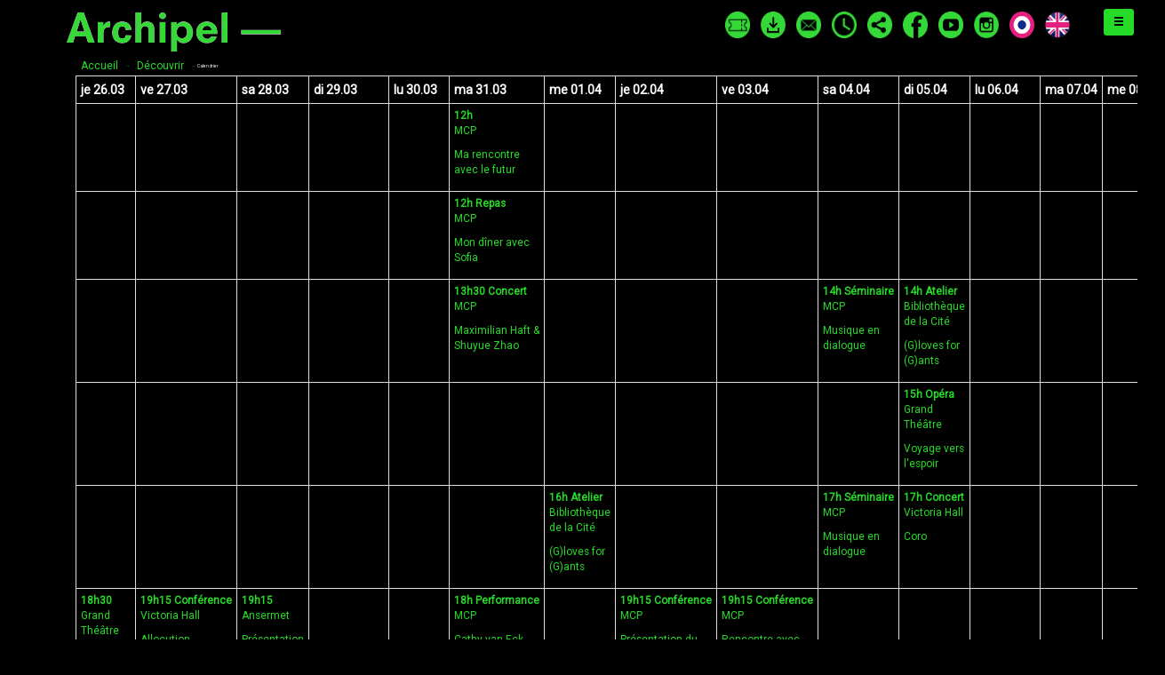

--- FILE ---
content_type: text/html; charset=UTF-8
request_url: http://2020.archipel.org/2020/index.php?m=12&lang=fr
body_size: 4497
content:

<!DOCTYPE html>
<html lang="fr">

	<head>
    	<meta charset="utf-8">
    	<meta http-equiv="X-UA-Compatible" content="IE=edge">
    	<meta name="viewport" content="width=device-width, initial-scale=1">
    	
    	<meta http-equiv="Content-Type" content="text/html; charset=utf-8">
		<meta http-equiv="Content-Style-Type" content="text/css">
		<meta http-equiv="Content-language" content="fr">
		
		<meta name="robots" content="index,follow">
		
		<meta name="revisit-after" content="7 days">
		
		<meta name="date-creation-yyyymmdd" content="20180201">
		<meta name="date-revision-yyyymmdd" content="20200512">
		
		
    	<meta name="description" lang="fr" content="Festival Archipel 2020,  -  — Calendrier">
    	<meta name="keywords" lang="fr" content="Festival Archipel 2020, , concert, spectacle, installation, conference, sortir — Calendrier">
    	
    	<!-- FB -->
    	<meta property="og:image" content="http://www.archipel.org/2019/RB/Photo/.jpg">
		

    	<meta name="identifier-url" content="">
    	<meta name="author" content="Marc Texier">
   		<meta name="copyright" content="© Marc Texier, Genève 2006-2020">
		<meta name="generator" content="Cage v4 © Marc Texier">
		
	    <title>Festival Archipel 2020,  -  — Calendrier</title>

    	<link rel="icon" href="prog/icn/archipel.ico">
    	
    	<!-- Bootstrap core CSS -->
    	<link href="prog/css/bootstrap.css" rel="stylesheet">

    	<!-- Custom styles for this template -->
		<link href="prog/css/offcanvas.css" rel="stylesheet">

		<!-- Custom styles for this year -->
		<link href="prog/css/2020.css" rel="stylesheet">
		<link href="prog/css/entypo.css" rel="stylesheet">
		<link href="prog/css/animation-img.css" rel="stylesheet">
		
		
		<!-- IE10 viewport hack for Surface/desktop Windows 8 bug -->
		<script src="prog/css/ie10-viewport-bug-workaround.js"></script>

		<!-- Google Font Roboto -->
		<link rel="stylesheet" type="text/css" href="http://fonts.googleapis.com/css?family=Roboto">
		
		<!-- HTML5 shim and Respond.js IE8 support of HTML5 elements and media queries -->
		<!--[if lt IE 9]>
			<script src="https://oss.maxcdn.com/html5shiv/3.7.2/html5shiv.min.js"></script>
		  	<script src="https://oss.maxcdn.com/respond/1.4.2/respond.min.js"></script>
		<![endif]-->
		
		<style type="text/css" media="screen">
			.cycler{position:relative;}
			.cycler img{position:absolute;z-index:1}
			.cycler img.active{z-index:3}
		</style>

  	</head>
<body><div id="fb-root"></div><script>(function(d, s, id) {
		  var js, fjs = d.getElementsByTagName(s)[0];
		  if (d.getElementById(id)) return;
		  js = d.createElement(s); js.id = id;
		  js.src = "//connect.facebook.net/fr_FR/sdk.js#xfbml=1&version=v2.0";
		  fjs.parentNode.insertBefore(js, fjs);
		}(document, 'script', 'facebook-jssdk'));</script>
<div class="container"><div class="row"><div class="pull-right"><a id="menu-toggle" href="#" class="btn btn-primary btn-sm toggle"><i class="glyphicon glyphicon-menu-hamburger"></i></a></div></div></div><div id="sidebar-wrapper"><a id="menu-close" href="#" class="btn btn-default btn-sm toggle"><i class="glyphicon glyphicon-remove"></i></a><table><tr><td valign='top'><ul class="sidebar-icn float-left"><a href="index.php?m=30"><li class="icn-side-ticket"></li><abbr title="billetterie en ligne"></abbr></a><a href="prog/upload/BrochureArchipel2020.pdf"><li class="icn-side-brochure"></li><abbr title="télécharger la brochure"></abbr></a><a href="index.php?m=61"><li class="icn-side-news"></li><abbr title="abonnement à la newsletter"></abbr></a><a href="RB/iCal/iCal.ics"  onclick="window.open(this.href,'_blank');return false;"><li class="icn-side-schedule"></li><abbr title="télécharger le calendrier"></abbr></a><a href="https://www.facebook.com/sharer/sharer.php?u=http%3A%2F%2Fwww.archipel.org%2Findex.php%3Fm%3D12%26amp%3Blang%3Dfr"  onclick="window.open(this.href,'_blank');return false;"><li class="icn-side-share"></li><abbr title="partager sur Facebook"></abbr></a><a href="https://www.facebook.com/archipel.geneve/"  onclick="window.open(this.href,'_blank');return false;"><li class="icn-side-fb"></li><abbr title="page Facebook d'Archipel"></abbr></a><a href="https://www.youtube.com/channel/UCvwPGRSuxjMJk_Rom2Y2j3g/videos"  onclick="window.open(this.href,'_blank');return false;"><li class="icn-side-youtube"></li><abbr title="chaîne Youtube d'Archipel"></abbr></a><a href="https://www.instagram.com/archipelgeneve/"  onclick="window.open(this.href,'_blank');return false;"><li class="icn-side-instagram"></li><abbr title="site Instagram d'Archipel"></abbr></a><a href="index.php?m=12&amp;lang=fr"  onclick="window.open(this.href,'_blank');return false;"><li class="icn-side-fr"></li><abbr title="page en français"></abbr></a><a href="index.php?m=12&amp;lang=en"><li class="icn-side-en"></li><abbr title="page en anglais"></abbr></a></ul></td><td>


<ul class="sidebar-nav">
       
    
    <li class="vert"><strong>DÉCOUVRIR</strong></li>
    <li class="sidebar-submenu"><a href="index.php?m=00&lang=fr">Accueil</a></li>
    <li class="sidebar-submenu"><a href="index.php?m=10&lang=fr">Concerts</a></li>
    <li class="sidebar-submenu"><a href="index.php?m=11&lang=fr">Thèmes</a></li>
    <li class="sidebar-submenu"><a href="index.php?m=12&lang=fr">Calendrier</a></li>
    <li class="sidebar-submenu"><a href="index.php?m=13&lang=fr">Statistiques</a></li>
    <li class="sidebar-submenu"><a href="index.php?m=14&lang=fr">Photos du festival</a></li>


    <li class="vert"><strong>VOIR</strong></li>
    <li class="sidebar-submenu"><a href="index.php?m=20&lang=fr">Auteurs</a></li>
    <li class="sidebar-submenu"><a href="index.php?m=21&lang=fr">Œuvres</a></li>
    <li class="sidebar-submenu"><a href="index.php?m=22&lang=fr">Interprètes</a></li>
    <li class="sidebar-submenu"><a href="index.php?m=23&lang=fr">Vidéos</a></li>

    <li class="vert"><strong>VENIR</strong></li>
    <li class="sidebar-submenu"><a href="index.php?m=30&lang=fr">Achat en ligne</a></li>
    <li class="sidebar-submenu"><a href="index.php?m=31&lang=fr">Tarifs et points de vente</a></li>
    <li class="sidebar-submenu"><a href="index.php?m=32&lang=fr">Salles</a></li>
    <li class="sidebar-submenu divider"></li>
    <li class="sidebar-submenu"><a href="index.php?m=33&lang=fr">Académie Archipel</a></li>

    <li class="vert"><strong>SOUTENIR</strong></li>
    <li class="sidebar-submenu"><a href="index.php?m=40&lang=fr">Partenaires</a></li>
    <li class="sidebar-submenu"><a href="index.php?m=41&lang=fr">Équipe</a></li>
    <li class="sidebar-submenu"><a href="index.php?m=42&lang=fr">Association</a></li>
    <li class="sidebar-submenu"><a href="index.php?m=43&lang=fr">Remerciements</a></li>		

    <li class="vert"><strong>SE SOUVENIR</strong></li>
    <li class="sidebar-submenu"><a href="index.php?m=50&lang=fr">Historique</a></li>
    <li class="sidebar-submenu"><a href="index.php?m=51&lang=fr">Archives</a></li>

    <li class="vert"><strong>EN PARLER</strong></li>
    <li class="sidebar-submenu"><a href="index.php?m=60&lang=fr">Revue de presse</a></li>
    <li class="sidebar-submenu"><a href="index.php?m=61&lang=fr">Abonnement newsletter</a></li>
    <li class="sidebar-submenu"><a href="index.php?m=62&lang=fr">Espace professionnel</a></li>
</ul>
</td>  


</tr></table></div></div><div class="container" role="navigation"><div class="row" style="margin-top:8px;"><div class="col-sm-3 col-md-3 col-lg-3 logo"><a href="index.php?m=00&lang=fr"><img class="icn-logo" alt="Festival Archipel 2020"></a></div> <!-- class 2 --><div class="col-sm-9 col-md-9 col-lg-9"><td valign='top'><ul class="mt-list-inline pull-right hidden-xs" style="margin-top:0px; margin-right:0px;"><a href="index.php?m=30"><li class="icn-ticket"></li><abbr title="billetterie en ligne"></abbr></a><a href="prog/upload/BrochureArchipel2020.pdf"><li class="icn-brochure"></li><abbr title="télécharger la brochure"></abbr></a><a href="index.php?m=61"><li class="icn-news"></li><abbr title="abonnement à la newsletter"></abbr></a><a href="RB/iCal/iCal.ics"  onclick="window.open(this.href,'_blank');return false;"><li class="icn-schedule"></li><abbr title="télécharger le calendrier"></abbr></a><a href="https://www.facebook.com/sharer/sharer.php?u=http%3A%2F%2Fwww.archipel.org%2Findex.php%3Fm%3D12%26amp%3Blang%3Dfr"  onclick="window.open(this.href,'_blank');return false;"><li class="icn-share"></li><abbr title="partager sur Facebook"></abbr></a><a href="https://www.facebook.com/archipel.geneve/"  onclick="window.open(this.href,'_blank');return false;"><li class="icn-fb"></li><abbr title="page Facebook d'Archipel"></abbr></a><a href="https://www.youtube.com/channel/UCvwPGRSuxjMJk_Rom2Y2j3g/videos"  onclick="window.open(this.href,'_blank');return false;"><li class="icn-youtube"></li><abbr title="chaîne Youtube d'Archipel"></abbr></a><a href="https://www.instagram.com/archipelgeneve/"  onclick="window.open(this.href,'_blank');return false;"><li class="icn-instagram"></li><abbr title="site Instagram d'Archipel"></abbr></a><a href="index.php?m=12&amp;lang=fr"  onclick="window.open(this.href,'_blank');return false;"><li class="icn-fr"></li><abbr title="page en français"></abbr></a><a href="index.php?m=12&amp;lang=en"><li class="icn-en"></li><abbr title="page en anglais"></abbr></a></ul></td></div> <!-- col row --></div> <!-- container --><div class='container'>
<ol class='breadcrumb'><li><a href='index.php?m=00&amp;lang=fr' class='btn btn-flag btn-xs'>Accueil</a></li><tiny>&nbsp;&nbsp;&#x2192;&nbsp;&nbsp;</tiny><li><a href='index.php?m=10&amp;lang=fr' class='btn btn-flag btn-xs'>Découvrir</a></li><tiny>&nbsp;&nbsp;&#x2192;&nbsp;&nbsp;</tiny><li class='blanc'><tiny>Calendrier</tiny></li>
</ol>
</div><div class='col-xs-1 col-md-1 col-lg-1'>
<table class='table table-condensed table-bordered table-responsive'>

<tr>

<th class='blanc'>je&nbsp;26.03</th>
<th class='blanc'>ve&nbsp;27.03</th>
<th class='blanc'>sa&nbsp;28.03</th>
<th class='blanc'>di&nbsp;29.03</th>
<th class='blanc'>lu&nbsp;30.03</th>
<th class='blanc'>ma&nbsp;31.03</th>
<th class='blanc'>me&nbsp;01.04</th>
<th class='blanc'>je&nbsp;02.04</th>
<th class='blanc'>ve&nbsp;03.04</th>
<th class='blanc'>sa&nbsp;04.04</th>
<th class='blanc'>di&nbsp;05.04</th>
<th class='blanc'>lu&nbsp;06.04</th>
<th class='blanc'>ma&nbsp;07.04</th>
<th class='blanc'>me&nbsp;08.04</th>

</tr>

<tr>
<td><a href='index.php?m=10&amp;i=no&amp;e=0&amp;lang=fr'><p class='small'><b>&nbsp;</b><br></p><p class='small'></p></a></td><td><a href='index.php?m=10&amp;i=no&amp;e=0&amp;lang=fr'><p class='small'><b>&nbsp;</b><br></p><p class='small'></p></a></td><td><a href='index.php?m=10&amp;i=no&amp;e=0&amp;lang=fr'><p class='small'><b>&nbsp;</b><br></p><p class='small'></p></a></td><td><a href='index.php?m=10&amp;i=no&amp;e=0&amp;lang=fr'><p class='small'><b>&nbsp;</b><br></p><p class='small'></p></a></td><td><a href='index.php?m=10&amp;i=no&amp;e=0&amp;lang=fr'><p class='small'><b>&nbsp;</b><br></p><p class='small'></p></a></td><td><a href='index.php?m=10&amp;i=e5661&amp;e=0&amp;lang=fr'><p class='small'><b>12h&nbsp;</b><br>MCP</p><p class='small'>Ma rencontre avec le futur</p></a></td><td><a href='index.php?m=10&amp;i=no&amp;e=0&amp;lang=fr'><p class='small'><b>&nbsp;</b><br></p><p class='small'></p></a></td><td><a href='index.php?m=10&amp;i=no&amp;e=0&amp;lang=fr'><p class='small'><b>&nbsp;</b><br></p><p class='small'></p></a></td><td><a href='index.php?m=10&amp;i=no&amp;e=0&amp;lang=fr'><p class='small'><b>&nbsp;</b><br></p><p class='small'></p></a></td><td><a href='index.php?m=10&amp;i=no&amp;e=0&amp;lang=fr'><p class='small'><b>&nbsp;</b><br></p><p class='small'></p></a></td><td><a href='index.php?m=10&amp;i=no&amp;e=0&amp;lang=fr'><p class='small'><b>&nbsp;</b><br></p><p class='small'></p></a></td><td><a href='index.php?m=10&amp;i=no&amp;e=0&amp;lang=fr'><p class='small'><b>&nbsp;</b><br></p><p class='small'></p></a></td><td><a href='index.php?m=10&amp;i=no&amp;e=0&amp;lang=fr'><p class='small'><b>&nbsp;</b><br></p><p class='small'></p></a></td><td><a href='index.php?m=10&amp;i=no&amp;e=0&amp;lang=fr'><p class='small'><b>&nbsp;</b><br></p><p class='small'></p></a></td>
</tr>

<tr>
<td><a href='index.php?m=10&amp;i=no&amp;e=0&amp;lang=fr'><p class='small'><b>&nbsp;</b><br></p><p class='small'></p></a></td><td><a href='index.php?m=10&amp;i=no&amp;e=0&amp;lang=fr'><p class='small'><b>&nbsp;</b><br></p><p class='small'></p></a></td><td><a href='index.php?m=10&amp;i=no&amp;e=0&amp;lang=fr'><p class='small'><b>&nbsp;</b><br></p><p class='small'></p></a></td><td><a href='index.php?m=10&amp;i=no&amp;e=0&amp;lang=fr'><p class='small'><b>&nbsp;</b><br></p><p class='small'></p></a></td><td><a href='index.php?m=10&amp;i=no&amp;e=0&amp;lang=fr'><p class='small'><b>&nbsp;</b><br></p><p class='small'></p></a></td><td><a href='index.php?m=10&amp;i=e5921&amp;e=0&amp;lang=fr'><p class='small'><b>12h&nbsp;Repas</b><br>MCP</p><p class='small'>Mon dîner avec Sofia</p></a></td><td><a href='index.php?m=10&amp;i=no&amp;e=0&amp;lang=fr'><p class='small'><b>&nbsp;</b><br></p><p class='small'></p></a></td><td><a href='index.php?m=10&amp;i=no&amp;e=0&amp;lang=fr'><p class='small'><b>&nbsp;</b><br></p><p class='small'></p></a></td><td><a href='index.php?m=10&amp;i=no&amp;e=0&amp;lang=fr'><p class='small'><b>&nbsp;</b><br></p><p class='small'></p></a></td><td><a href='index.php?m=10&amp;i=no&amp;e=0&amp;lang=fr'><p class='small'><b>&nbsp;</b><br></p><p class='small'></p></a></td><td><a href='index.php?m=10&amp;i=no&amp;e=0&amp;lang=fr'><p class='small'><b>&nbsp;</b><br></p><p class='small'></p></a></td><td><a href='index.php?m=10&amp;i=no&amp;e=0&amp;lang=fr'><p class='small'><b>&nbsp;</b><br></p><p class='small'></p></a></td><td><a href='index.php?m=10&amp;i=no&amp;e=0&amp;lang=fr'><p class='small'><b>&nbsp;</b><br></p><p class='small'></p></a></td><td><a href='index.php?m=10&amp;i=no&amp;e=0&amp;lang=fr'><p class='small'><b>&nbsp;</b><br></p><p class='small'></p></a></td>
</tr>

<tr>
<td><a href='index.php?m=10&amp;i=no&amp;e=0&amp;lang=fr'><p class='small'><b>&nbsp;</b><br></p><p class='small'></p></a></td><td><a href='index.php?m=10&amp;i=no&amp;e=0&amp;lang=fr'><p class='small'><b>&nbsp;</b><br></p><p class='small'></p></a></td><td><a href='index.php?m=10&amp;i=no&amp;e=0&amp;lang=fr'><p class='small'><b>&nbsp;</b><br></p><p class='small'></p></a></td><td><a href='index.php?m=10&amp;i=no&amp;e=0&amp;lang=fr'><p class='small'><b>&nbsp;</b><br></p><p class='small'></p></a></td><td><a href='index.php?m=10&amp;i=no&amp;e=0&amp;lang=fr'><p class='small'><b>&nbsp;</b><br></p><p class='small'></p></a></td><td><a href='index.php?m=10&amp;i=e5751&amp;e=0&amp;lang=fr'><p class='small'><b>13h30&nbsp;Concert</b><br>MCP</p><p class='small'>Maximilian Haft & Shuyue Zhao</p></a></td><td><a href='index.php?m=10&amp;i=no&amp;e=0&amp;lang=fr'><p class='small'><b>&nbsp;</b><br></p><p class='small'></p></a></td><td><a href='index.php?m=10&amp;i=no&amp;e=0&amp;lang=fr'><p class='small'><b>&nbsp;</b><br></p><p class='small'></p></a></td><td><a href='index.php?m=10&amp;i=no&amp;e=0&amp;lang=fr'><p class='small'><b>&nbsp;</b><br></p><p class='small'></p></a></td><td><a href='index.php?m=10&amp;i=e5511&amp;e=0&amp;lang=fr'><p class='small'><b>14h&nbsp;Séminaire</b><br>MCP</p><p class='small'>Musique en dialogue</p></a></td><td><a href='index.php?m=10&amp;i=e5861&amp;e=0&amp;lang=fr'><p class='small'><b>14h&nbsp;Atelier</b><br>Bibliothèque de la Cité</p><p class='small'>(G)loves for (G)ants</p></a></td><td><a href='index.php?m=10&amp;i=no&amp;e=0&amp;lang=fr'><p class='small'><b>&nbsp;</b><br></p><p class='small'></p></a></td><td><a href='index.php?m=10&amp;i=no&amp;e=0&amp;lang=fr'><p class='small'><b>&nbsp;</b><br></p><p class='small'></p></a></td><td><a href='index.php?m=10&amp;i=no&amp;e=0&amp;lang=fr'><p class='small'><b>&nbsp;</b><br></p><p class='small'></p></a></td>
</tr>

<tr>
<td><a href='index.php?m=10&amp;i=no&amp;e=0&amp;lang=fr'><p class='small'><b>&nbsp;</b><br></p><p class='small'></p></a></td><td><a href='index.php?m=10&amp;i=no&amp;e=0&amp;lang=fr'><p class='small'><b>&nbsp;</b><br></p><p class='small'></p></a></td><td><a href='index.php?m=10&amp;i=no&amp;e=0&amp;lang=fr'><p class='small'><b>&nbsp;</b><br></p><p class='small'></p></a></td><td><a href='index.php?m=10&amp;i=no&amp;e=0&amp;lang=fr'><p class='small'><b>&nbsp;</b><br></p><p class='small'></p></a></td><td><a href='index.php?m=10&amp;i=no&amp;e=0&amp;lang=fr'><p class='small'><b>&nbsp;</b><br></p><p class='small'></p></a></td><td><a href='index.php?m=10&amp;i=no&amp;e=0&amp;lang=fr'><p class='small'><b>&nbsp;</b><br></p><p class='small'></p></a></td><td><a href='index.php?m=10&amp;i=no&amp;e=0&amp;lang=fr'><p class='small'><b>&nbsp;</b><br></p><p class='small'></p></a></td><td><a href='index.php?m=10&amp;i=no&amp;e=0&amp;lang=fr'><p class='small'><b>&nbsp;</b><br></p><p class='small'></p></a></td><td><a href='index.php?m=10&amp;i=no&amp;e=0&amp;lang=fr'><p class='small'><b>&nbsp;</b><br></p><p class='small'></p></a></td><td><a href='index.php?m=10&amp;i=no&amp;e=0&amp;lang=fr'><p class='small'><b>&nbsp;</b><br></p><p class='small'></p></a></td><td><a href='index.php?m=10&amp;i=e5601&amp;e=3&amp;lang=fr'><p class='small'><b>15h&nbsp;Opéra</b><br>Grand Théâtre</p><p class='small'>Voyage vers l'espoir</p></a></td><td><a href='index.php?m=10&amp;i=no&amp;e=0&amp;lang=fr'><p class='small'><b>&nbsp;</b><br></p><p class='small'></p></a></td><td><a href='index.php?m=10&amp;i=no&amp;e=0&amp;lang=fr'><p class='small'><b>&nbsp;</b><br></p><p class='small'></p></a></td><td><a href='index.php?m=10&amp;i=no&amp;e=0&amp;lang=fr'><p class='small'><b>&nbsp;</b><br></p><p class='small'></p></a></td>
</tr>

<tr>
<td><a href='index.php?m=10&amp;i=no&amp;e=0&amp;lang=fr'><p class='small'><b>&nbsp;</b><br></p><p class='small'></p></a></td><td><a href='index.php?m=10&amp;i=no&amp;e=0&amp;lang=fr'><p class='small'><b>&nbsp;</b><br></p><p class='small'></p></a></td><td><a href='index.php?m=10&amp;i=no&amp;e=0&amp;lang=fr'><p class='small'><b>&nbsp;</b><br></p><p class='small'></p></a></td><td><a href='index.php?m=10&amp;i=no&amp;e=0&amp;lang=fr'><p class='small'><b>&nbsp;</b><br></p><p class='small'></p></a></td><td><a href='index.php?m=10&amp;i=no&amp;e=0&amp;lang=fr'><p class='small'><b>&nbsp;</b><br></p><p class='small'></p></a></td><td><a href='index.php?m=10&amp;i=no&amp;e=0&amp;lang=fr'><p class='small'><b>&nbsp;</b><br></p><p class='small'></p></a></td><td><a href='index.php?m=10&amp;i=e5791&amp;e=0&amp;lang=fr'><p class='small'><b>16h&nbsp;Atelier</b><br>Bibliothèque de la Cité</p><p class='small'>(G)loves for (G)ants</p></a></td><td><a href='index.php?m=10&amp;i=no&amp;e=0&amp;lang=fr'><p class='small'><b>&nbsp;</b><br></p><p class='small'></p></a></td><td><a href='index.php?m=10&amp;i=no&amp;e=0&amp;lang=fr'><p class='small'><b>&nbsp;</b><br></p><p class='small'></p></a></td><td><a href='index.php?m=10&amp;i=e5821&amp;e=0&amp;lang=fr'><p class='small'><b>17h&nbsp;Séminaire</b><br>MCP</p><p class='small'>Musique en dialogue</p></a></td><td><a href='index.php?m=10&amp;i=e5241&amp;e=0&amp;lang=fr'><p class='small'><b>17h&nbsp;Concert</b><br>Victoria Hall</p><p class='small'>Coro</p></a></td><td><a href='index.php?m=10&amp;i=no&amp;e=0&amp;lang=fr'><p class='small'><b>&nbsp;</b><br></p><p class='small'></p></a></td><td><a href='index.php?m=10&amp;i=no&amp;e=0&amp;lang=fr'><p class='small'><b>&nbsp;</b><br></p><p class='small'></p></a></td><td><a href='index.php?m=10&amp;i=no&amp;e=0&amp;lang=fr'><p class='small'><b>&nbsp;</b><br></p><p class='small'></p></a></td>
</tr>

<tr>
<td><a href='index.php?m=10&amp;i=e5731&amp;e=0&amp;lang=fr'><p class='small'><b>18h30&nbsp;</b><br>Grand Théâtre</p><p class='small'>Apéropéra</p></a></td><td><a href='index.php?m=10&amp;i=e5881&amp;e=0&amp;lang=fr'><p class='small'><b>19h15&nbsp;Conférence</b><br>Victoria Hall</p><p class='small'>Allocution d'ouverture</p></a></td><td><a href='index.php?m=10&amp;i=e5651&amp;e=0&amp;lang=fr'><p class='small'><b>19h15&nbsp;</b><br>Ansermet</p><p class='small'>Présentation du concert</p></a></td><td><a href='index.php?m=10&amp;i=no&amp;e=0&amp;lang=fr'><p class='small'><b>&nbsp;</b><br></p><p class='small'></p></a></td><td><a href='index.php?m=10&amp;i=no&amp;e=0&amp;lang=fr'><p class='small'><b>&nbsp;</b><br></p><p class='small'></p></a></td><td><a href='index.php?m=10&amp;i=e5621&amp;e=0&amp;lang=fr'><p class='small'><b>18h&nbsp;Performance</b><br>MCP</p><p class='small'>Cathy van Eck</p></a></td><td><a href='index.php?m=10&amp;i=no&amp;e=0&amp;lang=fr'><p class='small'><b>&nbsp;</b><br></p><p class='small'></p></a></td><td><a href='index.php?m=10&amp;i=e5841&amp;e=0&amp;lang=fr'><p class='small'><b>19h15&nbsp;Conférence</b><br>MCP</p><p class='small'>Présentation du concert</p></a></td><td><a href='index.php?m=10&amp;i=e5801&amp;e=0&amp;lang=fr'><p class='small'><b>19h15&nbsp;Conférence</b><br>MCP</p><p class='small'>Rencontre avec Chiyoko Szlavnics</p></a></td><td><a href='index.php?m=10&amp;i=no&amp;e=0&amp;lang=fr'><p class='small'><b>&nbsp;</b><br></p><p class='small'></p></a></td><td><a href='index.php?m=10&amp;i=no&amp;e=0&amp;lang=fr'><p class='small'><b>&nbsp;</b><br></p><p class='small'></p></a></td><td><a href='index.php?m=10&amp;i=no&amp;e=0&amp;lang=fr'><p class='small'><b>&nbsp;</b><br></p><p class='small'></p></a></td><td><a href='index.php?m=10&amp;i=no&amp;e=0&amp;lang=fr'><p class='small'><b>&nbsp;</b><br></p><p class='small'></p></a></td><td><a href='index.php?m=10&amp;i=no&amp;e=0&amp;lang=fr'><p class='small'><b>&nbsp;</b><br></p><p class='small'></p></a></td>
</tr>

<tr>
<td><a href='index.php?m=10&amp;i=no&amp;e=0&amp;lang=fr'><p class='small'><b>&nbsp;</b><br></p><p class='small'></p></a></td><td><a href='index.php?m=10&amp;i=no&amp;e=0&amp;lang=fr'><p class='small'><b>&nbsp;</b><br></p><p class='small'></p></a></td><td><a href='index.php?m=10&amp;i=no&amp;e=0&amp;lang=fr'><p class='small'><b>&nbsp;</b><br></p><p class='small'></p></a></td><td><a href='index.php?m=10&amp;i=no&amp;e=0&amp;lang=fr'><p class='small'><b>&nbsp;</b><br></p><p class='small'></p></a></td><td><a href='index.php?m=10&amp;i=no&amp;e=0&amp;lang=fr'><p class='small'><b>&nbsp;</b><br></p><p class='small'></p></a></td><td><a href='index.php?m=10&amp;i=e5631&amp;e=0&amp;lang=fr'><p class='small'><b>19h&nbsp;Concert</b><br>MCP</p><p class='small'>Ensemble neuverBand</p></a></td><td><a href='index.php?m=10&amp;i=no&amp;e=0&amp;lang=fr'><p class='small'><b>&nbsp;</b><br></p><p class='small'></p></a></td><td><a href='index.php?m=10&amp;i=no&amp;e=0&amp;lang=fr'><p class='small'><b>&nbsp;</b><br></p><p class='small'></p></a></td><td><a href='index.php?m=10&amp;i=no&amp;e=0&amp;lang=fr'><p class='small'><b>&nbsp;</b><br></p><p class='small'></p></a></td><td><a href='index.php?m=10&amp;i=no&amp;e=0&amp;lang=fr'><p class='small'><b>&nbsp;</b><br></p><p class='small'></p></a></td><td><a href='index.php?m=10&amp;i=no&amp;e=0&amp;lang=fr'><p class='small'><b>&nbsp;</b><br></p><p class='small'></p></a></td><td><a href='index.php?m=10&amp;i=no&amp;e=0&amp;lang=fr'><p class='small'><b>&nbsp;</b><br></p><p class='small'></p></a></td><td><a href='index.php?m=10&amp;i=no&amp;e=0&amp;lang=fr'><p class='small'><b>&nbsp;</b><br></p><p class='small'></p></a></td><td><a href='index.php?m=10&amp;i=no&amp;e=0&amp;lang=fr'><p class='small'><b>&nbsp;</b><br></p><p class='small'></p></a></td>
</tr>

<tr>
<td><a href='index.php?m=10&amp;i=no&amp;e=0&amp;lang=fr'><p class='small'><b>&nbsp;</b><br></p><p class='small'></p></a></td><td><a href='index.php?m=10&amp;i=e5221&amp;e=0&amp;lang=fr'><p class='small'><b>20h&nbsp;Concert</b><br>Victoria Hall</p><p class='small'>Art of Metal</p></a></td><td><a href='index.php?m=10&amp;i=e5271&amp;e=0&amp;lang=fr'><p class='small'><b>20h&nbsp;Concert</b><br>Ansermet</p><p class='small'>Nuancière</p></a></td><td><a href='index.php?m=10&amp;i=e5261&amp;e=0&amp;lang=fr'><p class='small'><b>20h&nbsp;Spectacle</b><br></p><p class='small'>La Lontananza</p></a></td><td><a href='index.php?m=10&amp;i=e5601&amp;e=0&amp;lang=fr'><p class='small'><b>20h&nbsp;Opéra</b><br>Grand Théâtre</p><p class='small'>Voyage vers l'espoir</p></a></td><td><a href='index.php?m=10&amp;i=e5931&amp;e=0&amp;lang=fr'><p class='small'><b>20h&nbsp;Repas</b><br>MCP</p><p class='small'>Mon dîner avec Denis et Marie</p></a></td><td><a href='index.php?m=10&amp;i=e5711&amp;e=0&amp;lang=fr'><p class='small'><b>20h&nbsp;Concert</b><br>Pitoëff</p><p class='small'>Atelier cosmopolite</p></a></td><td><a href='index.php?m=10&amp;i=e5531&amp;e=0&amp;lang=fr'><p class='small'><b>20h&nbsp;Concert</b><br>MCP</p><p class='small'>Érosions</p></a></td><td><a href='index.php?m=10&amp;i=e5481&amp;e=0&amp;lang=fr'><p class='small'><b>20h&nbsp;Concert</b><br>MCP</p><p class='small'>Compacité</p></a></td><td><a href='index.php?m=10&amp;i=no&amp;e=0&amp;lang=fr'><p class='small'><b>&nbsp;</b><br></p><p class='small'></p></a></td><td><a href='index.php?m=10&amp;i=no&amp;e=0&amp;lang=fr'><p class='small'><b>&nbsp;</b><br></p><p class='small'></p></a></td><td><a href='index.php?m=10&amp;i=e5501&amp;e=0&amp;lang=fr'><p class='small'><b>20h&nbsp;Concert</b><br>MCP</p><p class='small'>Académie d'orchestre Archipel-OSE!</p></a></td><td><a href='index.php?m=10&amp;i=e5601&amp;e=4&amp;lang=fr'><p class='small'><b>20h&nbsp;Opéra</b><br>Grand Théâtre</p><p class='small'>Voyage vers l'espoir</p></a></td><td><a href='index.php?m=10&amp;i=e5601&amp;e=5&amp;lang=fr'><p class='small'><b>20h&nbsp;Opéra</b><br>Grand Théâtre</p><p class='small'>Voyage vers l'espoir</p></a></td>
</tr>

<tr>
<td><a href='index.php?m=10&amp;i=no&amp;e=0&amp;lang=fr'><p class='small'><b>&nbsp;</b><br></p><p class='small'></p></a></td><td><a href='index.php?m=10&amp;i=no&amp;e=0&amp;lang=fr'><p class='small'><b>&nbsp;</b><br></p><p class='small'></p></a></td><td><a href='index.php?m=10&amp;i=no&amp;e=0&amp;lang=fr'><p class='small'><b>&nbsp;</b><br></p><p class='small'></p></a></td><td><a href='index.php?m=10&amp;i=no&amp;e=0&amp;lang=fr'><p class='small'><b>&nbsp;</b><br></p><p class='small'></p></a></td><td><a href='index.php?m=10&amp;i=no&amp;e=0&amp;lang=fr'><p class='small'><b>&nbsp;</b><br></p><p class='small'></p></a></td><td><a href='index.php?m=10&amp;i=no&amp;e=0&amp;lang=fr'><p class='small'><b>&nbsp;</b><br></p><p class='small'></p></a></td><td><a href='index.php?m=10&amp;i=e5601&amp;e=1&amp;lang=fr'><p class='small'><b>20h&nbsp;Opéra</b><br>Grand Théâtre</p><p class='small'>Voyage vers l'espoir</p></a></td><td><a href='index.php?m=10&amp;i=no&amp;e=0&amp;lang=fr'><p class='small'><b>&nbsp;</b><br></p><p class='small'></p></a></td><td><a href='index.php?m=10&amp;i=e5601&amp;e=2&amp;lang=fr'><p class='small'><b>20h&nbsp;Opéra</b><br>Grand Théâtre</p><p class='small'>Voyage vers l'espoir</p></a></td><td><a href='index.php?m=10&amp;i=no&amp;e=0&amp;lang=fr'><p class='small'><b>&nbsp;</b><br></p><p class='small'></p></a></td><td><a href='index.php?m=10&amp;i=no&amp;e=0&amp;lang=fr'><p class='small'><b>&nbsp;</b><br></p><p class='small'></p></a></td><td><a href='index.php?m=10&amp;i=no&amp;e=0&amp;lang=fr'><p class='small'><b>&nbsp;</b><br></p><p class='small'></p></a></td><td><a href='index.php?m=10&amp;i=no&amp;e=0&amp;lang=fr'><p class='small'><b>&nbsp;</b><br></p><p class='small'></p></a></td><td><a href='index.php?m=10&amp;i=no&amp;e=0&amp;lang=fr'><p class='small'><b>&nbsp;</b><br></p><p class='small'></p></a></td>
</tr>

<tr>
<td><a href='index.php?m=10&amp;i=no&amp;e=0&amp;lang=fr'><p class='small'><b>&nbsp;</b><br></p><p class='small'></p></a></td><td><a href='index.php?m=10&amp;i=no&amp;e=0&amp;lang=fr'><p class='small'><b>&nbsp;</b><br></p><p class='small'></p></a></td><td><a href='index.php?m=10&amp;i=no&amp;e=0&amp;lang=fr'><p class='small'><b>&nbsp;</b><br></p><p class='small'></p></a></td><td><a href='index.php?m=10&amp;i=no&amp;e=0&amp;lang=fr'><p class='small'><b>&nbsp;</b><br></p><p class='small'></p></a></td><td><a href='index.php?m=10&amp;i=no&amp;e=0&amp;lang=fr'><p class='small'><b>&nbsp;</b><br></p><p class='small'></p></a></td><td><a href='index.php?m=10&amp;i=e5641&amp;e=0&amp;lang=fr'><p class='small'><b>22h&nbsp;Concert</b><br>Pitoëff</p><p class='small'>Will Guthrie & Ensemble Nist-Nah</p></a></td><td><a href='index.php?m=10&amp;i=no&amp;e=0&amp;lang=fr'><p class='small'><b>&nbsp;</b><br></p><p class='small'></p></a></td><td><a href='index.php?m=10&amp;i=no&amp;e=0&amp;lang=fr'><p class='small'><b>&nbsp;</b><br></p><p class='small'></p></a></td><td><a href='index.php?m=10&amp;i=no&amp;e=0&amp;lang=fr'><p class='small'><b>&nbsp;</b><br></p><p class='small'></p></a></td><td><a href='index.php?m=10&amp;i=no&amp;e=0&amp;lang=fr'><p class='small'><b>&nbsp;</b><br></p><p class='small'></p></a></td><td><a href='index.php?m=10&amp;i=no&amp;e=0&amp;lang=fr'><p class='small'><b>&nbsp;</b><br></p><p class='small'></p></a></td><td><a href='index.php?m=10&amp;i=no&amp;e=0&amp;lang=fr'><p class='small'><b>&nbsp;</b><br></p><p class='small'></p></a></td><td><a href='index.php?m=10&amp;i=no&amp;e=0&amp;lang=fr'><p class='small'><b>&nbsp;</b><br></p><p class='small'></p></a></td><td><a href='index.php?m=10&amp;i=no&amp;e=0&amp;lang=fr'><p class='small'><b>&nbsp;</b><br></p><p class='small'></p></a></td>
</tr>

</table>

</div></div>	<foot class='foot'>
		<div class='container'>

			<ul class='list-inline'>
				
				
				
				<li><span style='color:#25DB27'>Festival Archipel — 8 rue de la coulouvrenière 1204 Genève — +41 22 329 42 42</span></li>
				<li><a href="mailto:info___archipel.org" onmouseover="this.href=this.href.replace(RegExp('(___)','g'),'@')"><i style='font-size:120%; color:#F117E3' class='icon-email'></i></a></li>
			</ul>
		</div>
	</foot>
	
    <!-- Bootstrap core JavaScript
    ================================================== -->
    <!-- Placed at the end of the document so the pages load faster -->
    <script src="https://ajax.googleapis.com/ajax/libs/jquery/1.11.1/jquery.min.js"></script>
    <script src="prog/css/bootstrap.min.js"></script>
    <script src="prog/css/offcanvas.js"></script>
    <!-- button google+ -->
	<script src="https://apis.google.com/js/platform.js" async defer>
  		{lang: 'fr'}
	</script>
    <!-- button pinterest -->
    <script type="text/javascript" src="//assets.pinterest.com/js/pinit.js"></script>
    <!-- button twitter -->
    <script type="text/javascript" src="http://platform.twitter.com/widgets.js"></script>
    
    <script type="text/javascript">
	  $("#menu-close").click(function(e) {
    e.preventDefault();
    $("#sidebar-wrapper").toggleClass("active");
  });
  $("#menu-toggle").click(function(e) {
    e.preventDefault();
    $("#sidebar-wrapper").toggleClass("active");
  });
	</script>
	
    <script type="text/javascript">
		function cycleImages(container){
     		var $active = container.find('.active');
      		var $next = ($active.next().length > 0) ? $active.next() :
      			container.find('img:first');
      			$next.css('z-index',2);//move the next image up the pile
      			$active.fadeOut(5000,function(){	//fade out the top image
	  				$active.css('z-index',1).show().removeClass('active');	//reset the z-index and unhide the image
          			$next.css('z-index',3).addClass('active');	//make the next image the top one
      		});
    	}

		$(document).ready(function(){
		setInterval(function(){cycleImages($('#cycler5'))}, 5000);
		setInterval(function(){cycleImages($('#cycler6'))}, 6000);
		setInterval(function(){cycleImages($('#cycler7'))}, 7000);
		setInterval(function(){cycleImages($('#cycler8'))}, 8000);
		setInterval(function(){cycleImages($('#cycler9'))}, 9000);
		setInterval(function(){cycleImages($('#cycler10'))}, 10000);
		setInterval(function(){cycleImages($('#cycler11'))}, 11000);
		setInterval(function(){cycleImages($('#cycler12'))}, 12000);
		setInterval(function(){cycleImages($('#cycler13'))}, 13000);
		setInterval(function(){cycleImages($('#cycler14'))}, 14000);
		setInterval(function(){cycleImages($('#cycler15'))}, 15000);
		setInterval(function(){cycleImages($('#cycler16'))}, 16000);
		setInterval(function(){cycleImages($('#cycler17'))}, 17000);
		})
	</script>

  </body>
</html>


--- FILE ---
content_type: text/css
request_url: http://2020.archipel.org/2020/prog/css/2020.css
body_size: 3600
content:
/***********/
/* Général */
/***********/

html {
  position: relative;
  min-height: 100%;
}

body {
	background-color: #000;
	/* padding-top:90px; */
	  /* Margin bottom by foot height */
	margin-bottom: 50px;
	font-family: 'Roboto', sans-serif;
}

.foot {
  position: absolute;
  bottom: 0;
  width: 100%;
  /* Set the fixed height of the foot here */
  padding-top: 5px;
  margin-top:5px;
  margin-bottom:5px;
  height: 30px;
  border-top: 1px solid #25DB27;
  color: #25DB27;
  background-color: #000;
}

a {
  color: #25DB27;
  text-decoration: none;
}

a:hover,
a:focus {
	color: #fff;
  	text-decoration: none;
  	/*
	-webkit-stroke-width: 0.6px;
	-webkit-stroke-color: #AAAAAA;
	-webkit-fill-color: #AAAAAA;
	-moz-stroke-width: 0.2px;
	-moz-stroke-color: black;
	-moz-fill-color: #FFFFFF;
	text-shadow: 3px 3px 3px #888888;
	*/
}

a:hover img,
a:focus img {
	clear: both;
	color: #fff;
  	background-color: #fff;
  	border:0px;
  	text-decoration: none;
  	border-radius: 0px;
  	-webkit-border-radius: 0px;
  	-moz-border-radius: 0px;
	opacity: 1;
    filter: alpha(opacity=100); /* For IE8 and earlier */
}

/********/
/* MENU */
/********/

 #sidebar-wrapper {
    margin-right: -300px;
    right: 0;
    top:0;
    width: 300px;
    background:#25DB27;
    opacity:.95;
    position: fixed;
    height: 100%;
    overflow-y: auto;
    z-index: 1000;
    transition: all 0.5s ease-in 0s;
    -webkit-transition: all 0.5s ease-in 0s;
    -moz-transition: all 0.5s ease-in 0s;
    -ms-transition: all 0.5s ease-in 0s;
    -o-transition: all 0.5s ease-in 0s;
  }

  .sidebar-nav {
    position: absolute;
    top: 0;
    width: 240px;
    list-style: none;
    margin-top:50px;
    margin-left:30px;
    padding: 0;
  }

  .sidebar-nav li {
    line-height: 20px;
    text-indent: 20px;
  }


  .sidebar-submenu {
    padding-left:20px;
}

  .sidebar-nav li a {
    color: #000;
    display: block;
    text-decoration: none;
  }

  .sidebar-nav li a:hover {
    color: #25DB27;
    background: rgba(0,0,0,0.8);
    text-decoration: none;
  }

  .sidebar-nav li a:active, .sidebar-nav li a:focus {
    text-decoration: none;
  }

  .sidebar-nav > .sidebar-brand {
    height: 50px;
    line-height: 50px;
    font-size: .8em;
    margin-bottom:30px;
  }

  .sidebar-nav > .sidebar-brand a {
    color: #fff;
  }

  .sidebar-nav > .sidebar-brand a:hover {
    color: #fff;
    background: none;
  }



 .sidebar-icn {
    position: relative;
    top:-30px;
    left:5px;
    width:50px;
    list-style: none;
    margin-left:-40px;
    padding-right:20px;
    background-color:#25DB27;
    
  }

  
  #menu-toggle {
    top: 0px;
    right: 0px;
    position: fixed;
    z-index: 100;
    color:#000;
  }

  #menu-close {
    top: 0px;
    right: 0px;
    position: relative;
  }

  #sidebar-wrapper.active {
    right:300px;
    width:300px;
    transition: all 0.5s ease-out 0s;
    -webkit-transition: all 0.5s ease-out 0s;
    -moz-transition: all 0.5s ease-out 0s;
    -ms-transition: all 0.5s ease-out 0s;
    -o-transition: all 0.5s ease-out 0s;
  }

  .toggle {
    margin: 10px 5px 30px 265px;
  }


.side-icon {
    position:fixed;
    left:100px;
    top:7px
    font-size:0.85em;
    list-style: none;
    background-color: #fff;
    color:#888;
    display:inline-block;
}

.side-icon li {
    margin-right:5px;
}

*/

.logo {
    top:5px;
    left:-7px;
    position:fixed; 
    z-index:800;   
}

.logo-text {
    position:fixed;
    top:7px;
    left:140px;
    font-weight:bold;
    text-align:center;
    line-height:16px;
    text-transform: uppercase;
}

.table-logo {
    border-collapse: collapse;
}

  .vert {
    color:#25DB27;
    background:#000;

}

  .gris {
    background:#000;
    color:#aaa;
}

  .rose {
    background:#000;
    color:#F117E3;
}

  .couleur-violette {
    background:#7981C4;
    opacity:0.95;
}

  .jaune {
    background:#E9007F;
    opacity:0.95;
}

  .blanc {
    background:#000;
    color:#fff;
}

    .inverse {
    background:#fff;
    color:#000;
}

  .couleur-bleue {
    background:#75C3CB;
    opacity:0.95;
}


/*************/
/* JUMBOTRON */
/*************/

.jumbotron {
  margin-top:20px;
  padding: 10px 10px;
  font-size: 3em;
  background-color: #000;
  border: 1px solid #25DB27;
  color: #FFF;
  text-align:justify;
}

.social-link {
	height:10px;
	color:#999;
}

/**********/
/* CHEMIN */
/**********/

.breadcrumb {
  font-size:0.5em;
  list-style: none;
  background-color: #000;
  color:#25DB27;
  padding:0px;
  margin:00px;
}

.breadcrumb > li + li:before {
  content: "";
  padding:0px;
  color: #25DB27;
}


.breadcrumb > .active {
  color: #25DB27;
}


/*********/
/* TEXTE */
/*********/




abbr[title] {
  border-bottom: none;
}

.mt-note {
	overflow:auto;
	font-size:1em;
	line-height:1.3em;
	text-align:justify;
	color:#fff;
	background-color:#000;
}

.lettrine > p:first-letter {
	font-size: 1.7em;
    padding-right:1px;
    color:#25DB27;
    float:left;
}

.mt-list-eve > dt {
    float: left;
    width: 220px;
    clear: left;
    text-align: right;
    overflow: hidden;
    text-overflow: ellipsis;
    white-space: nowrap;
    color:#fff;
  }
  
.mt-list-eve > dd {
    margin-left: 240px;
  }

/**********/
/* BUTTON */
/**********/

.mt-list-inline {
  padding-left: 0;
  margin-left: -1px;
  list-style: none;
}
.mt-list-inline > a > li {
  display: inline-block;
  padding-right: 1px;
  padding-left: 1px;
}

.icn-logo {
    width:242px;
    height:45px;
    margin:5px;
    background:#000;
    content: url('../image/logo/ArchipelLogoVert.png');
}

.icn-logo:hover {
    content: url('../image/logo/ArchipelLogoBlanc.png');
}

.icn-ticket {
    width:30px;
    height:30px;
    margin:5px;
    background:#000;
    content: url('../icn/main/2020ticket.png');
}

.icn-ticket:hover {
    content: url('../icn/main/2020ticket-hover.png');
}

.icn-brochure {
    width:30px;
    height:30px;
    margin:5px;
    background:#000;
    content: url('../icn/main/2020brochure.png');
}

.icn-brochure:hover {
    content: url('../icn/main/2020brochure-hover.png');
}

.icn-news {
    width:30px;
    height:30px;
    margin:5px;
    background:#000;
    content: url('../icn/main/2020news.png');
}

.icn-news:hover {
    content: url('../icn/main/2020news-hover.png');
}

.icn-fb {
    width:30px;
    height:30px;
    margin:5px;
    background:#000;
    content: url('../icn/main/2020fb.png');
}

.icn-fb:hover {
    content: url('../icn/main/2020fb-hover.png');
}

.icn-instagram {
    width:30px;
    height:30px;
    margin:5px;
    background:#000;
    content: url('../icn/main/2020instagram.png');
}

.icn-instagram:hover {
    content: url('../icn/main/2020instagram-hover.png');
}

.icn-schedule {
    width:30px;
    height:30px;
    margin:5px;
    background:#000;
    content: url('../icn/main/2020schedule.png');
}

.icn-schedule:hover {
    content: url('../icn/main/2020schedule-hover.png');
}

.icn-youtube {
    width:30px;
    height:30px;
    margin:5px;
    background:#000;
    content: url('../icn/main/2020youtube.png');
}

.icn-youtube:hover {
    content: url('../icn/main/2020youtube-hover.png');
}

.icn-share {
    width:30px;
    height:30px;
    margin:5px;
    background:#000;
    content: url('../icn/main/2020share.png');
}

.icn-share:hover {
    content: url('../icn/main/2020share-hover.png');
}

.icn-fr {
    width:30px;
    height:30px;
    margin:5px;
    background:#000;
    content: url('../icn/main/2020fr.png');
}

.icn-fr:hover {
    content: url('../icn/main/2020fr-hover.png');
}

.icn-en {
    width:30px;
    height:30px;
    margin:5px;
    background:#000;
    content: url('../icn/main/2020en.png');
}

.icn-en:hover {
    content: url('../icn/main/2020en-hover.png');
}



.icn-side-ticket {
    width:30px;
    height:30px;
    margin:5px;
    background:#25DB27;
    content: url('../icn/side/2020ticket.png');
}

.icn-side-ticket:hover {
    content: url('../icn/side/2020ticket-hover.png');
}

.icn-side-brochure {
    width:30px;
    height:30px;
    margin:5px;
    background:#25DB27;
    content: url('../icn/side/2020brochure.png');
}

.icn-side-brochure:hover {
    content: url('../icn/side/2020brochure-hover.png');
}

.icn-side-news {
    width:30px;
    height:30px;
    margin:5px;
    background:#25DB27;
    content: url('../icn/side/2020news.png');
}

.icn-side-news:hover {
    content: url('../icn/side/2020news-hover.png');
}

.icn-side-fb {
    width:30px;
    height:30px;
    margin:5px;
    background:#25DB27;
    content: url('../icn/side/2020fb.png');
}

.icn-side-fb:hover {
    content: url('../icn/side/2020fb-hover.png');
}

.icn-side-instagram {
    width:30px;
    height:30px;
    margin:5px;
    background:#25DB27;
    content: url('../icn/side/2020instagram.png');
}

.icn-side-instagram:hover {
    content: url('../icn/side/2020instagram-hover.png');
}

.icn-side-schedule {
    width:30px;
    height:30px;
    margin:5px;
    background:#25DB27;
    content: url('../icn/side/2020schedule.png');
}

.icn-side-schedule:hover {
    content: url('../icn/side/2020schedule-hover.png');
}

.icn-side-youtube {
    width:30px;
    height:30px;
    margin:5px;
    background:#25DB27;
    content: url('../icn/side/2020youtube.png');
}

.icn-side-youtube:hover {
    content: url('../icn/side/2020youtube-hover.png');
}

.icn-side-share {
    width:30px;
    height:30px;
    margin:5px;
    background:#25DB27;
    content: url('../icn/side/2020share.png');
}

.icn-side-share:hover {
    content: url('../icn/side/2020share-hover.png');
}

.icn-side-fr {
    width:30px;
    height:30px;
    margin:5px;
    background:#25DB27;
    content: url('../icn/side/2020fr.png');
}

.icn-side-fr:hover {
    content: url('../icn/side/2020fr-hover.png');
}

.icn-side-en {
    width:30px;
    height:30px;
    margin:5px;
    background:#25DB27;
    content: url('../icn/side/2020en.png');
}

.icn-side-en:hover {
    content: url('../icn/side/2020en-hover.png');
}



.btn-img {
    background-color:#fff;
    margin:2px;
    }

.btn-img a:hover {
    text-decoration: none;
}
    
.btn-flag {
  color: #25DB27;
  background-color: #000;
}
.btn-flag:hover,
.btn-flag:focus,
.btn-flag.focus,
.btn-flag:active,
.btn-flag.active {
  color: #000;
  background-color: #25DB27;
  border-color: #25DB27;
  outline-style:none;
}

.btn-rond {
    background-color:#000;
    color:#25DB27;
    border-color:#000;
    font-weight:900;
    border-radius: 30px;
  	-webkit-border-radius: 30px;
  	-moz-border-radius: 30px;
    
}

.btn-rond:hover,
.btn-rond:focus,
.btn-rond.focus,
.btn-rond:active,
.btn-rond.active {
  color: #000;
  background-color: #25DB27;
  border-color: #000;
  outline-style:none;
  border-radius: 30px;
  	-webkit-border-radius: 30px;
  	-moz-border-radius: 30px;
}

.btn-primary {
  color: #000;
  background-color: #25DB27;
  border-color: #25DB27;
  margin-right:4px;
  margin-bottom:4px;
}
.btn-primary:hover,
.btn-primary:focus,
.btn-primary.focus,
.btn-primary:active,
.btn-primary.active,
.open > .dropdown-toggle.btn-primary {
  color: #000;
  background-color: #fff;
  border-color: #000;
  outline-style:none;
}

.btn-primary.disabled,
.btn-primary[disabled],
fieldset[disabled] .btn-primary,
.btn-primary.disabled:hover,
.btn-primary[disabled]:hover,
fieldset[disabled] .btn-primary:hover,
.btn-primary.disabled:focus,
.btn-primary[disabled]:focus,
fieldset[disabled] .btn-primary:focus,
.btn-primary.disabled.focus,
.btn-primary[disabled].focus,
fieldset[disabled] .btn-primary.focus,
.btn-primary.disabled:active,
.btn-primary[disabled]:active,
fieldset[disabled] .btn-primary:active,
.btn-primary.disabled.active,
.btn-primary[disabled].active,
fieldset[disabled] .btn-primary.active {
  background-color: #25DB27;
  border-color: #25DB27;
  outline-style:none;
}

.btn-primary .badge {
  color: #25DB27;
  background-color: #ffffff;
}

.rounded {
	border-radius: 30px;
  	-webkit-border-radius: 30px;
  	-moz-border-radius: 30px;
}

.btn-md,
.btn-group-md > .btn {
  padding: 7px 14px;
  font-size: 14px;
  line-height: 1.4;
  border-radius: 4px;
  color:#25DB27;
  background-color:#000;
  border-color:#000;
}


.dropdown-menu {
  position: absolute;
  top: 100%;
  left: 0;
  z-index: 1000;
  display: none;
  float: left;
  min-width: 160px;
  padding: 5px 0;
  margin: 2px 0 0;
  font-size: 14px;
  text-align: left;
  list-style: none;
  background-color: #25DB27;
  color:#000;
  -webkit-background-clip: padding-box;
          background-clip: padding-box;
  border: 1px solid #ccc;
  border: 1px solid rgba(0, 0, 0, .15);
  border-radius: 4px;
  -webkit-box-shadow: 0 6px 12px rgba(0, 0, 0, .175);
          box-shadow: 0 6px 12px rgba(0, 0, 0, .175);
}

.dropdown-menu > li > a:hover,
.dropdown-menu > li > a:focus {
  color: #25DB27;
  text-decoration: none;
  background-color: #000;
}

/*********/
/* LABEL */
/*********/

.label-primary {
	color: #25DB27;
	background-color: #000;
	text-align: Left;
	border-bottom: 2px solid #25DB27;

}

.label-partner {
	color: #000;
	background-color: #fff;
	text-align: Left;
	border-bottom: 2px solid #25DB27;
}

.label-primary[href]:hover,
.label-primary[href]:focus {
  background-color: #E9007F;
}

/********/
/* TYPO */
/********/

h1,
.h1,
h2,
.h2,
h3,
.h3,
h4,
.h4,
h5,
.h5,
h6,
.h6 {
  margin-top: 5px;
  margin-bottom: 5px;
  color:#fff;
}

.p1 .p2 .p3 .p4 {
	color: #fff;
}

.p1 .p2 .p3 .p4 > a {
	color: #fff;
}

.p1 {
	font-size: 2em;
	line-height: .5em;
}

.p2 {
	font-size: 1.5em;
}

.p3 {
	font-size: 1em;
	line-height: 1em;
}

.p4 {
	font-size: .7em;
	line-height: .98em;
}

.h5 small,
.h6 small,
h1 .small,
h2 .small,
h3 .small,
h4 .small,
h5 .small,
h6 .small,
.h1 .small,
.h2 .small,
.h3 .small,
.h4 .small,
.h5 .small,
.h6 .small {
  font-weight: normal;
  line-height: 1;
  color: #fff;
}

.div-h50 {
	min-height: 50px;
    max-height: 50px;
    overflow: hidden;
}

.img-height-400 {
	max-height: 400px;
	overflow: hidden;
}

.div-limited {
	min-height: 250px;
    max-height: 250px;
    overflow: hidden;
	padding-top: 10px;
    border-bottom: 3px ridge white;
}

.mt-thumb-news {
	min-height: auto;
	max-height: 1000px;
	min-width: 333px;
	max-width: 333px;
	overflow: hidden;
	margin-top:0px;
	margin-bottom:0px;
	padding-left:10px;
	padding-right:10px;
}

.mt-img-thumb-news {
    padding-top: 30px;
	min-height: 380px;
	max-height: 380px;
	min-width: 100%;
	max-width: 100%;
	border-radius: 6px;
	-webkit-border-radius: 6px;
	-moz-border-radius: 6px;
	overflow: hidden;
	margin-bottom: 0px;
}

.mt-caption-thumb-news {
	padding-top: 5px;
	padding-left:20px;
	padding-right:20px;
	margin-bottom:0px;
	min-height: 100px;
	max-height: 40%;
	min-width: 100%;
	max-width: 100%;
	color: #25DB27;
	font-size:1.2em;
	overflow: hidden;
	text-overflow: ellipsis;
}

.mt-thumb {
	min-height: 320px;
	max-height: 320px;
	min-width: 250px;
	max-width: 250px;
	overflow: hidden;
	margin-top:5px;
	margin-bottom:10px;
}



.mt-thumb-revue {
	min-height: 550px;
	max-height: 550px;
	min-width: 250px;
	max-width: 250px;
	overflow: hidden;
	margin-top:5px;
	margin-bottom:10px;
}

.mt-thumb-eve {
	min-height: 250px;
	max-height: 250px;
	min-width: 350px;
	max-width: 350px;
	overflow: hidden;
	margin-top:0px;
	margin-bottom:0px;
}

.mt-thumb-archive {
	min-height: 600px;
	max-height: 600px;
	min-width: 250px;
	max-width: 250px;
	overflow: ellipsis;
	margin-top:5px;
	margin-bottom:10px;
}

.mt-thumb-gallerie {
	min-height: 155px;
	max-height: 155px;
	min-width: 155px; */
	max-width: 155px; */
	overflow: hidden;
	border:4px solid #25DB27;
	padding: 4px;
	margin-right:5px;
	margin-bottom:15px;
}

.mt-img-thumb {
	min-height: 250px;
	max-height: 250px;
	min-width: 100%;
	max-width: 100%;
	border-radius: 6px;
	-webkit-border-radius: 6px;
	-moz-border-radius: 6px;
	overflow: hidden;
	margin-bottom: 7px;
}

.mt-img-thumb-archive {
	min-height: 357px;
	max-height: 357px;
	min-width: 100%;
	max-width: 100%;
	border-radius: 6px;
	-webkit-border-radius: 6px;
	-moz-border-radius: 6px;
	overflow: hidden;
	margin-bottom: 7px;
}

.mt-img-thumb-revue {
	min-height: 300px;
	max-height: 300px;
	min-width: 100%;
	max-width: 100%;
	border-radius: 6px;
	-webkit-border-radius: 6px;
	-moz-border-radius: 6px;
	overflow: hidden;
	margin-bottom: 7px;
}

.mt-caption-thumb {
	padding-top: 0px;
	margin-bottom:0px;
	min-height: 50px;
	max-height: 50px;
	min-width: 100%;
	max-width: 100%;
	overflow: ellipsis;
}

.mt-thumb2 {
	min-height: 400px;
	max-height: 400px;
	min-width: 250px;
	max-width: 250px;
	overflow: hidden;
	margin-top:5px;
	margin-bottom:10px;
}

.mt-img-thumb2 {
	min-width: 100%;
	max-width: 100%;
	min-height:280px;
	border-radius: 6px;
	-webkit-border-radius: 6px;
	-moz-border-radius: 6px;
	overflow: hidden;
	margin-bottom: 7px;
}

.mt-caption-thumb2 {
	padding-top: 0px;
	margin-bottom:0px;
	min-height: 120px;
	max-height: 120px;
	min-width: 100%;
	max-width: 100%;
	color:#fff;
	font-size:1.2em;
	overflow: hidden;
	text-overflow:ellipsis;
}

.mt-caption-thumb-revue {
	padding-top: 0px;
	margin-bottom:0px;
	min-height: 100px;
	max-height: 40%;
	min-width: 100%;
	max-width: 100%;
	overflow: hidden;
	text-overflow: ellipsis;
}

.mt-caption-thumb3 {
	padding-top: 0px;
	margin-bottom:0px;
	min-height: 160px;
	max-height: 40%;
	min-width: 100%;
	max-width: 100%;
	overflow: hidden;
	text-overflow: ellipsis;
}

/*  MAP */

.mt-map-thumb {
	min-height: 450px;
	max-height: 450px;
	min-width: 250px;
	max-width: 250px;
	overflow: hidden;
	margin-top:5px;
	margin-bottom:10px;
}

.mt-map-img {
	min-height: 300px;
	max-height: 300px;
	min-width: 100%;
	max-width: 100%;
	border-radius: 6px;
	-webkit-border-radius: 6px;
	-moz-border-radius: 6px;
	overflow: hidden;
	margin-bottom: 7px;
}

.mt-video-thumb {
	width: 560px;
	height: 380px;
	border-radius: 6px;
	-webkit-border-radius: 6px;
	-moz-border-radius: 6px;
	overflow: hidden;
}

.mt-video-caption {
	width: 560px;
	height: 45px;
	overflow: hidden;
	margin-top:15px;
	margin-bottom:5px;
}

.mt-video-vid {
	width: 560px;
	height: 335px;
	border-radius: 6px;
	-webkit-border-radius: 6px;
	-moz-border-radius: 6px;
	overflow: hidden;
	margin-bottom: 17px;
}

.dropdown-menu-offset {
 float:right;
}

.dropdown-toggle {
    color:#25DB27
	display: inline;
}


/* une bordure pour le colonnage si >768px */

@media (min-width: 768px) {
	.mt-border-right {
		border-right: 1px solid #25DB27;
	}
}

@media (max-width: 768px) {
	.mt-border-right {
		border-right: 0px;
	}
	
/**********/
/* foot */
/**********/

body > .container {
  padding: 10px 10px;
}


.container .text-muted {
  margin: 10px 0;
}

.foot > .container {
  padding-right: 0px;
  padding-left: 0px;
}


/* FIN */
}

--- FILE ---
content_type: text/css
request_url: http://2020.archipel.org/2020/prog/css/entypo.css
body_size: 4790
content:
@font-face {
  font-family: 'entypo';
  src: url('../fonts/entypo.eot?68721114');
  src: url('../fonts/entypo.eot?68721114#iefix') format('embedded-opentype'),
       url('../fonts/entypo.woff?68721114') format('woff'),
       url('../fonts/entypo.ttf?68721114') format('truetype'),
       url('../fonts/entypo.svg?68721114#entypo') format('svg');
  font-weight: normal;
  font-style: normal;
}
/* Chrome hack: SVG is rendered more smooth in Windozze. 100% magic, uncomment if you need it. */
/* Note, that will break hinting! In other OS-es font will be not as sharp as it could be */
/*
@media screen and (-webkit-min-device-pixel-ratio:0) {
  @font-face {
    font-family: 'entypo';
    src: url('../font/entypo.svg?68721114#entypo') format('svg');
  }
}
*/
 
 [class^="icon-"]:before, [class*=" icon-"]:before {
  font-family: "entypo";
  font-style: normal;
  font-weight: normal;
  speak: none;
 
  display: inline-block;
  text-decoration: inherit;
  width: 1em;
  margin-right: .2em;
  text-align: center;
  /* opacity: .8; */
 
  /* For safety - reset parent styles, that can break glyph codes*/
  font-variant: normal;
  text-transform: none;
     
  /* fix buttons height, for twitter bootstrap */
  line-height: 1em;
 
  /* Animation center compensation - margins should be symmetric */
  /* remove if not needed */
  margin-left: .2em;
 
  /* you can be more comfortable with increased icons size */
  /* font-size: 200%; */
 
  /* Uncomment for 3D effect */
  /* text-shadow: 1px 1px 1px rgba(127, 127, 127, 0.3); */
}
 
.icon-moon:before { content: '\e800'; } /* '' */
.icon-mouse:before { content: '\e801'; } /* '' */
.icon-youtube:before { content: '\e802'; } /* '' */
.icon-add-to-list:before { content: '\e803'; } /* '' */
.icon-add-user:before { content: '\e804'; } /* '' */
.icon-address:before { content: '\e805'; } /* '' */
.icon-adjust:before { content: '\e806'; } /* '' */
.icon-air:before { content: '\e807'; } /* '' */
.icon-aircraft-landing:before { content: '\e808'; } /* '' */
.icon-aircraft-take-off:before { content: '\e809'; } /* '' */
.icon-aircraft:before { content: '\e80a'; } /* '' */
.icon-align-bottom:before { content: '\e80b'; } /* '' */
.icon-align-horizontal-middle:before { content: '\e80c'; } /* '' */
.icon-align-left:before { content: '\e80d'; } /* '' */
.icon-align-right:before { content: '\e80e'; } /* '' */
.icon-align-top:before { content: '\e80f'; } /* '' */
.icon-align-vertical-middle:before { content: '\e810'; } /* '' */
.icon-archive:before { content: '\e811'; } /* '' */
.icon-area-graph:before { content: '\e812'; } /* '' */
.icon-arrow-bold-down:before { content: '\e813'; } /* '' */
.icon-arrow-bold-left:before { content: '\e814'; } /* '' */
.icon-arrow-bold-right:before { content: '\e815'; } /* '' */
.icon-arrow-bold-up:before { content: '\e816'; } /* '' */
.icon-arrow-down:before { content: '\e817'; } /* '' */
.icon-arrow-left:before { content: '\e818'; } /* '' */
.icon-arrow-long-down:before { content: '\e819'; } /* '' */
.icon-arrow-long-left:before { content: '\e81a'; } /* '' */
.icon-arrow-long-right:before { content: '\e81b'; } /* '' */
.icon-arrow-long-up:before { content: '\e81c'; } /* '' */
.icon-arrow-right:before { content: '\e81d'; } /* '' */
.icon-arrow-up:before { content: '\e81e'; } /* '' */
.icon-arrow-with-circle-down:before { content: '\e81f'; } /* '' */
.icon-arrow-with-circle-left:before { content: '\e820'; } /* '' */
.icon-arrow-with-circle-right:before { content: '\e821'; } /* '' */
.icon-arrow-with-circle-up:before { content: '\e822'; } /* '' */
.icon-attachment:before { content: '\e823'; } /* '' */
.icon-awareness-ribbon:before { content: '\e824'; } /* '' */
.icon-back-in-time:before { content: '\e825'; } /* '' */
.icon-back:before { content: '\e826'; } /* '' */
.icon-bar-graph:before { content: '\e827'; } /* '' */
.icon-battery:before { content: '\e828'; } /* '' */
.icon-beamed-note:before { content: '\e829'; } /* '' */
.icon-bell:before { content: '\e82a'; } /* '' */
.icon-blackboard:before { content: '\e82b'; } /* '' */
.icon-block:before { content: '\e82c'; } /* '' */
.icon-book:before { content: '\e82d'; } /* '' */
.icon-bookmark:before { content: '\e82e'; } /* '' */
.icon-bookmarks:before { content: '\e82f'; } /* '' */
.icon-bowl:before { content: '\e830'; } /* '' */
.icon-box:before { content: '\e831'; } /* '' */
.icon-briefcase:before { content: '\e832'; } /* '' */
.icon-browser:before { content: '\e833'; } /* '' */
.icon-brush:before { content: '\e834'; } /* '' */
.icon-bucket:before { content: '\e835'; } /* '' */
.icon-cake:before { content: '\e836'; } /* '' */
.icon-calculator:before { content: '\e837'; } /* '' */
.icon-calendar:before { content: '\e838'; } /* '' */
.icon-camera:before { content: '\e839'; } /* '' */
.icon-ccw:before { content: '\e83a'; } /* '' */
.icon-chat:before { content: '\e83b'; } /* '' */
.icon-check:before { content: '\e83c'; } /* '' */
.icon-chevron-down:before { content: '\e83d'; } /* '' */
.icon-chevron-left:before { content: '\e83e'; } /* '' */
.icon-chevron-right:before { content: '\e83f'; } /* '' */
.icon-chevron-small-down:before { content: '\e840'; } /* '' */
.icon-chevron-small-left:before { content: '\e841'; } /* '' */
.icon-chevron-small-right:before { content: '\e842'; } /* '' */
.icon-chevron-small-up:before { content: '\e843'; } /* '' */
.icon-chevron-thin-down:before { content: '\e844'; } /* '' */
.icon-chevron-thin-left:before { content: '\e845'; } /* '' */
.icon-chevron-thin-right:before { content: '\e846'; } /* '' */
.icon-chevron-thin-up:before { content: '\e847'; } /* '' */
.icon-chevron-up:before { content: '\e848'; } /* '' */
.icon-chevron-with-circle-down:before { content: '\e849'; } /* '' */
.icon-chevron-with-circle-left:before { content: '\e84a'; } /* '' */
.icon-chevron-with-circle-right:before { content: '\e84b'; } /* '' */
.icon-chevron-with-circle-up:before { content: '\e84c'; } /* '' */
.icon-circle-with-cross:before { content: '\e84d'; } /* '' */
.icon-circle-with-minus:before { content: '\e84e'; } /* '' */
.icon-circle-with-plus:before { content: '\e84f'; } /* '' */
.icon-circle:before { content: '\e850'; } /* '' */
.icon-circular-graph:before { content: '\e851'; } /* '' */
.icon-clapperboard:before { content: '\e852'; } /* '' */
.icon-classic-computer:before { content: '\e853'; } /* '' */
.icon-clipboard:before { content: '\e854'; } /* '' */
.icon-clock:before { content: '\e855'; } /* '' */
.icon-cloud:before { content: '\e856'; } /* '' */
.icon-code:before { content: '\e857'; } /* '' */
.icon-cog:before { content: '\e858'; } /* '' */
.icon-colours:before { content: '\e859'; } /* '' */
.icon-compass:before { content: '\e85a'; } /* '' */
.icon-controller-fast-backward:before { content: '\e85b'; } /* '' */
.icon-controller-fast-forward:before { content: '\e85c'; } /* '' */
.icon-controller-jump-to-start:before { content: '\e85d'; } /* '' */
.icon-controller-next:before { content: '\e85e'; } /* '' */
.icon-controller-paus:before { content: '\e85f'; } /* '' */
.icon-controller-play:before { content: '\e860'; } /* '' */
.icon-controller-record:before { content: '\e861'; } /* '' */
.icon-controller-stop:before { content: '\e862'; } /* '' */
.icon-controller-volume:before { content: '\e863'; } /* '' */
.icon-copy:before { content: '\e864'; } /* '' */
.icon-creative-commons-attribution:before { content: '\e865'; } /* '' */
.icon-creative-commons-noderivs:before { content: '\e866'; } /* '' */
.icon-creative-commons-noncommercial-eu:before { content: '\e867'; } /* '' */
.icon-creative-commons-noncommercial-us:before { content: '\e868'; } /* '' */
.icon-creative-commons-public-domain:before { content: '\e869'; } /* '' */
.icon-creative-commons-remix:before { content: '\e86a'; } /* '' */
.icon-creative-commons-share:before { content: '\e86b'; } /* '' */
.icon-creative-commons-sharealike:before { content: '\e86c'; } /* '' */
.icon-creative-commons:before { content: '\e86d'; } /* '' */
.icon-credit-card:before { content: '\e86e'; } /* '' */
.icon-credit:before { content: '\e86f'; } /* '' */
.icon-cross:before { content: '\e870'; } /* '' */
.icon-cup:before { content: '\e871'; } /* '' */
.icon-cw:before { content: '\e872'; } /* '' */
.icon-cycle:before { content: '\e873'; } /* '' */
.icon-database:before { content: '\e874'; } /* '' */
.icon-dial-pad:before { content: '\e875'; } /* '' */
.icon-direction:before { content: '\e876'; } /* '' */
.icon-document-landscape:before { content: '\e877'; } /* '' */
.icon-document:before { content: '\e878'; } /* '' */
.icon-documents:before { content: '\e879'; } /* '' */
.icon-dot-single:before { content: '\e87a'; } /* '' */
.icon-dots-three-horizontal:before { content: '\e87b'; } /* '' */
.icon-dots-three-vertical:before { content: '\e87c'; } /* '' */
.icon-dots-two-horizontal:before { content: '\e87d'; } /* '' */
.icon-dots-two-vertical:before { content: '\e87e'; } /* '' */
.icon-download:before { content: '\e87f'; } /* '' */
.icon-drink:before { content: '\e880'; } /* '' */
.icon-drive:before { content: '\e881'; } /* '' */
.icon-drop:before { content: '\e882'; } /* '' */
.icon-edit:before { content: '\e883'; } /* '' */
.icon-email:before { content: '\e884'; } /* '' */
.icon-emoji-flirt:before { content: '\e885'; } /* '' */
.icon-emoji-happy:before { content: '\e886'; } /* '' */
.icon-emoji-neutral:before { content: '\e887'; } /* '' */
.icon-emoji-sad:before { content: '\e888'; } /* '' */
.icon-erase:before { content: '\e889'; } /* '' */
.icon-eraser:before { content: '\e88a'; } /* '' */
.icon-export:before { content: '\e88b'; } /* '' */
.icon-eye:before { content: '\e88c'; } /* '' */
.icon-feather:before { content: '\e88d'; } /* '' */
.icon-flag:before { content: '\e88e'; } /* '' */
.icon-flash:before { content: '\e88f'; } /* '' */
.icon-flashlight:before { content: '\e890'; } /* '' */
.icon-flat-brush:before { content: '\e891'; } /* '' */
.icon-flow-branch:before { content: '\e892'; } /* '' */
.icon-flow-cascade:before { content: '\e893'; } /* '' */
.icon-flow-line:before { content: '\e894'; } /* '' */
.icon-flow-parallel:before { content: '\e895'; } /* '' */
.icon-flow-tree:before { content: '\e896'; } /* '' */
.icon-folder-images:before { content: '\e897'; } /* '' */
.icon-folder-music:before { content: '\e898'; } /* '' */
.icon-folder-video:before { content: '\e899'; } /* '' */
.icon-folder:before { content: '\e89a'; } /* '' */
.icon-forward:before { content: '\e89b'; } /* '' */
.icon-funnel:before { content: '\e89c'; } /* '' */
.icon-game-controller:before { content: '\e89d'; } /* '' */
.icon-gauge:before { content: '\e89e'; } /* '' */
.icon-globe:before { content: '\e89f'; } /* '' */
.icon-graduation-cap:before { content: '\e8a0'; } /* '' */
.icon-grid:before { content: '\e8a1'; } /* '' */
.icon-hair-cross:before { content: '\e8a2'; } /* '' */
.icon-hand:before { content: '\e8a3'; } /* '' */
.icon-heart-outlined:before { content: '\e8a4'; } /* '' */
.icon-heart:before { content: '\e8a5'; } /* '' */
.icon-help-with-circle:before { content: '\e8a6'; } /* '' */
.icon-help:before { content: '\e8a7'; } /* '' */
.icon-home:before { content: '\e8a8'; } /* '' */
.icon-hour-glass:before { content: '\e8a9'; } /* '' */
.icon-image-inverted:before { content: '\e8aa'; } /* '' */
.icon-image:before { content: '\e8ab'; } /* '' */
.icon-images:before { content: '\e8ac'; } /* '' */
.icon-inbox:before { content: '\e8ad'; } /* '' */
.icon-infinity:before { content: '\e8ae'; } /* '' */
.icon-info-with-circle:before { content: '\e8af'; } /* '' */
.icon-info:before { content: '\e8b0'; } /* '' */
.icon-install:before { content: '\e8b1'; } /* '' */
.icon-key:before { content: '\e8b2'; } /* '' */
.icon-keyboard:before { content: '\e8b3'; } /* '' */
.icon-lab-flask:before { content: '\e8b4'; } /* '' */
.icon-landline:before { content: '\e8b5'; } /* '' */
.icon-language:before { content: '\e8b6'; } /* '' */
.icon-laptop:before { content: '\e8b7'; } /* '' */
.icon-layers:before { content: '\e8b8'; } /* '' */
.icon-leaf:before { content: '\e8b9'; } /* '' */
.icon-level-down:before { content: '\e8ba'; } /* '' */
.icon-level-up:before { content: '\e8bb'; } /* '' */
.icon-lifebuoy:before { content: '\e8bc'; } /* '' */
.icon-light-bulb:before { content: '\e8bd'; } /* '' */
.icon-light-down:before { content: '\e8be'; } /* '' */
.icon-light-up:before { content: '\e8bf'; } /* '' */
.icon-line-graph:before { content: '\e8c0'; } /* '' */
.icon-link:before { content: '\e8c1'; } /* '' */
.icon-list:before { content: '\e8c2'; } /* '' */
.icon-location-pin:before { content: '\e8c3'; } /* '' */
.icon-location:before { content: '\e8c4'; } /* '' */
.icon-lock-open:before { content: '\e8c5'; } /* '' */
.icon-lock:before { content: '\e8c6'; } /* '' */
.icon-log-out:before { content: '\e8c7'; } /* '' */
.icon-login:before { content: '\e8c8'; } /* '' */
.icon-loop:before { content: '\e8c9'; } /* '' */
.icon-magnet:before { content: '\e8ca'; } /* '' */
.icon-magnifying-glass:before { content: '\e8cb'; } /* '' */
.icon-mail:before { content: '\e8cc'; } /* '' */
.icon-man:before { content: '\e8cd'; } /* '' */
.icon-map:before { content: '\e8ce'; } /* '' */
.icon-mask:before { content: '\e8cf'; } /* '' */
.icon-medal:before { content: '\e8d0'; } /* '' */
.icon-megaphone:before { content: '\e8d1'; } /* '' */
.icon-menu:before { content: '\e8d2'; } /* '' */
.icon-message:before { content: '\e8d3'; } /* '' */
.icon-mic:before { content: '\e8d4'; } /* '' */
.icon-minus:before { content: '\e8d5'; } /* '' */
.icon-mobile:before { content: '\e8d6'; } /* '' */
.icon-water:before { content: '\e8d7'; } /* '' */
.icon-music:before { content: '\e8d8'; } /* '' */
.icon-network:before { content: '\e8d9'; } /* '' */
.icon-youtube-with-circle:before { content: '\e8da'; } /* '' */
.icon-yelp:before { content: '\e8db'; } /* '' */
.icon-xing:before { content: '\e8dc'; } /* '' */
.icon-xing-with-circle:before { content: '\e8dd'; } /* '' */
.icon-vk:before { content: '\e8de'; } /* '' */
.icon-vk-with-circle:before { content: '\e8df'; } /* '' */
.icon-vk-alternitive:before { content: '\e8e0'; } /* '' */
.icon-new-message:before { content: '\e8e1'; } /* '' */
.icon-new:before { content: '\e8e2'; } /* '' */
.icon-news:before { content: '\e8e3'; } /* '' */
.icon-note:before { content: '\e8e4'; } /* '' */
.icon-notification:before { content: '\e8e5'; } /* '' */
.icon-old-mobile:before { content: '\e8e6'; } /* '' */
.icon-old-phone:before { content: '\e8e7'; } /* '' */
.icon-open-book:before { content: '\e8e8'; } /* '' */
.icon-palette:before { content: '\e8e9'; } /* '' */
.icon-paper-plane:before { content: '\e8ea'; } /* '' */
.icon-pencil:before { content: '\e8eb'; } /* '' */
.icon-phone:before { content: '\e8ec'; } /* '' */
.icon-pie-chart:before { content: '\e8ed'; } /* '' */
.icon-pin:before { content: '\e8ee'; } /* '' */
.icon-plus:before { content: '\e8ef'; } /* '' */
.icon-popup:before { content: '\e8f0'; } /* '' */
.icon-power-plug:before { content: '\e8f1'; } /* '' */
.icon-price-ribbon:before { content: '\e8f2'; } /* '' */
.icon-price-tag:before { content: '\e8f3'; } /* '' */
.icon-print:before { content: '\e8f4'; } /* '' */
.icon-progress-empty:before { content: '\e8f5'; } /* '' */
.icon-progress-full:before { content: '\e8f6'; } /* '' */
.icon-progress-one:before { content: '\e8f7'; } /* '' */
.icon-progress-two:before { content: '\e8f8'; } /* '' */
.icon-publish:before { content: '\e8f9'; } /* '' */
.icon-quote:before { content: '\e8fa'; } /* '' */
.icon-radio:before { content: '\e8fb'; } /* '' */
.icon-remove-user:before { content: '\e8fc'; } /* '' */
.icon-reply-all:before { content: '\e8fd'; } /* '' */
.icon-reply:before { content: '\e8fe'; } /* '' */
.icon-resize-100%:before { content: '\e8ff'; } /* '' */
.icon-resize-full-screen:before { content: '\e900'; } /* '' */
.icon-retweet:before { content: '\e901'; } /* '' */
.icon-rocket:before { content: '\e902'; } /* '' */
.icon-round-brush:before { content: '\e903'; } /* '' */
.icon-rss:before { content: '\e904'; } /* '' */
.icon-ruler:before { content: '\e905'; } /* '' */
.icon-save:before { content: '\e906'; } /* '' */
.icon-scissors:before { content: '\e907'; } /* '' */
.icon-select-arrows:before { content: '\e908'; } /* '' */
.icon-share-alternitive:before { content: '\e909'; } /* '' */
.icon-share:before { content: '\e90a'; } /* '' */
.icon-shareable:before { content: '\e90b'; } /* '' */
.icon-shield:before { content: '\e90c'; } /* '' */
.icon-shop:before { content: '\e90d'; } /* '' */
.icon-shopping-bag:before { content: '\e90e'; } /* '' */
.icon-shopping-basket:before { content: '\e90f'; } /* '' */
.icon-shopping-cart:before { content: '\e910'; } /* '' */
.icon-shuffle:before { content: '\e911'; } /* '' */
.icon-signal:before { content: '\e912'; } /* '' */
.icon-sound-mix:before { content: '\e913'; } /* '' */
.icon-sound-mute:before { content: '\e914'; } /* '' */
.icon-sound:before { content: '\e915'; } /* '' */
.icon-sports-club:before { content: '\e916'; } /* '' */
.icon-spreadsheet:before { content: '\e917'; } /* '' */
.icon-squared-cross:before { content: '\e918'; } /* '' */
.icon-squared-minus:before { content: '\e919'; } /* '' */
.icon-squared-plus:before { content: '\e91a'; } /* '' */
.icon-star-outlined:before { content: '\e91b'; } /* '' */
.icon-star:before { content: '\e91c'; } /* '' */
.icon-stopwatch:before { content: '\e91d'; } /* '' */
.icon-suitcase:before { content: '\e91e'; } /* '' */
.icon-swap:before { content: '\e91f'; } /* '' */
.icon-sweden:before { content: '\e920'; } /* '' */
.icon-switch:before { content: '\e921'; } /* '' */
.icon-tablet:before { content: '\e922'; } /* '' */
.icon-tag:before { content: '\e923'; } /* '' */
.icon-text-document-inverted:before { content: '\e924'; } /* '' */
.icon-text-document:before { content: '\e925'; } /* '' */
.icon-text:before { content: '\e926'; } /* '' */
.icon-thermometer:before { content: '\e927'; } /* '' */
.icon-thumbs-down:before { content: '\e928'; } /* '' */
.icon-thumbs-up:before { content: '\e929'; } /* '' */
.icon-thunder-cloud:before { content: '\e92a'; } /* '' */
.icon-ticket:before { content: '\e92b'; } /* '' */
.icon-time-slot:before { content: '\e92c'; } /* '' */
.icon-tools:before { content: '\e92d'; } /* '' */
.icon-traffic-cone:before { content: '\e92e'; } /* '' */
.icon-trash:before { content: '\e92f'; } /* '' */
.icon-tree:before { content: '\e930'; } /* '' */
.icon-triangle-down:before { content: '\e931'; } /* '' */
.icon-triangle-left:before { content: '\e932'; } /* '' */
.icon-triangle-right:before { content: '\e933'; } /* '' */
.icon-triangle-up:before { content: '\e934'; } /* '' */
.icon-trophy:before { content: '\e935'; } /* '' */
.icon-tv:before { content: '\e936'; } /* '' */
.icon-typing:before { content: '\e937'; } /* '' */
.icon-uninstall:before { content: '\e938'; } /* '' */
.icon-unread:before { content: '\e939'; } /* '' */
.icon-untag:before { content: '\e93a'; } /* '' */
.icon-upload-to-cloud:before { content: '\e93b'; } /* '' */
.icon-warning:before { content: '\e93c'; } /* '' */
.icon-wallet:before { content: '\e93d'; } /* '' */
.icon-voicemail:before { content: '\e93e'; } /* '' */
.icon-vinyl:before { content: '\e93f'; } /* '' */
.icon-video:before { content: '\e940'; } /* '' */
.icon-upload:before { content: '\e941'; } /* '' */
.icon-user:before { content: '\e942'; } /* '' */
.icon-users:before { content: '\e943'; } /* '' */
.icon-v-card:before { content: '\e944'; } /* '' */
.icon-modern-mic:before { content: '\e945'; } /* '' */
.icon-500px-with-circle:before { content: '\e946'; } /* '' */
.icon-500px:before { content: '\e947'; } /* '' */
.icon-basecamp:before { content: '\e948'; } /* '' */
.icon-behance:before { content: '\e949'; } /* '' */
.icon-creative-cloud:before { content: '\e94a'; } /* '' */
.icon-dribbble-with-circle:before { content: '\e94b'; } /* '' */
.icon-lastfm-with-circle:before { content: '\e94c'; } /* '' */
.icon-instagram:before { content: '\e94d'; } /* '' */
.icon-instagram-with-circle:before { content: '\e94e'; } /* '' */
.icon-icloud:before { content: '\e94f'; } /* '' */
.icon-grooveshark:before { content: '\e950'; } /* '' */
.icon-google:before { content: '\e951'; } /* '' */
.icon-sina-weibo:before { content: '\e952'; } /* '' */
.icon-skype-with-circle:before { content: '\e953'; } /* '' */
.icon-skype:before { content: '\e954'; } /* '' */
.icon-slideshare:before { content: '\e955'; } /* '' */
.icon-smashing:before { content: '\e956'; } /* '' */
.icon-soundcloud:before { content: '\e957'; } /* '' */
.icon-spotify-with-circle:before { content: '\e958'; } /* '' */
.icon-spotify:before { content: '\e959'; } /* '' */
.icon-stumbleupon-with-circle:before { content: '\e95a'; } /* '' */
.icon-linkedin:before { content: '\e95b'; } /* '' */
.icon-linkedin-with-circle:before { content: '\e95c'; } /* '' */
.icon-lastfm:before { content: '\e95d'; } /* '' */
.icon-dribbble:before { content: '\e95e'; } /* '' */
.icon-dropbox:before { content: '\e95f'; } /* '' */
.icon-evernote:before { content: '\e960'; } /* '' */
.icon-facebook-with-circle:before { content: '\e961'; } /* '' */
.icon-mixi:before { content: '\e962'; } /* '' */
.icon-facebook:before { content: '\e963'; } /* '' */
.icon-onedrive:before { content: '\e964'; } /* '' */
.icon-flattr:before { content: '\e965'; } /* '' */
.icon-paypal:before { content: '\e966'; } /* '' */
.icon-tripadvisor:before { content: '\e967'; } /* '' */
.icon-swarm:before { content: '\e968'; } /* '' */
.icon-stumbleupon:before { content: '\e969'; } /* '' */
.icon-flickr-with-circle:before { content: '\e96a'; } /* '' */
.icon-flickr:before { content: '\e96b'; } /* '' */
.icon-foursquare:before { content: '\e96c'; } /* '' */
.icon-github-with-circle:before { content: '\e96d'; } /* '' */
.icon-github:before { content: '\e96e'; } /* '' */
.icon-google-drive:before { content: '\e96f'; } /* '' */
.icon-google-hangouts:before { content: '\e970'; } /* '' */
.icon-google-with-circle:before { content: '\e971'; } /* '' */
.icon-scribd:before { content: '\e972'; } /* '' */
.icon-vine:before { content: '\e973'; } /* '' */
.icon-vine-with-circle:before { content: '\e974'; } /* '' */
.icon-renren:before { content: '\e975'; } /* '' */
.icon-rdio:before { content: '\e976'; } /* '' */
.icon-vimeo:before { content: '\e977'; } /* '' */
.icon-vimeo-with-circle:before { content: '\e978'; } /* '' */
.icon-rdio-with-circle:before { content: '\e979'; } /* '' */
.icon-qq:before { content: '\e97a'; } /* '' */
.icon-twitter:before { content: '\e97b'; } /* '' */
.icon-twitter-with-circle:before { content: '\e97c'; } /* '' */
.icon-pinterest:before { content: '\e97d'; } /* '' */
.icon-pinterest-with-circle:before { content: '\e97e'; } /* '' */
.icon-tumblr:before { content: '\e97f'; } /* '' */
.icon-tumblr-with-circle:before { content: '\e980'; } /* '' */
.icon-picasa:before { content: '\e981'; } /* '' */

--- FILE ---
content_type: text/css
request_url: http://2020.archipel.org/2020/prog/css/animation-img.css
body_size: 510
content:


/* HOVER-EXPAND */
.hover-expand-animation-container {
    position: relative;
    overflow: hidden;
}

.hover-expand-animation-image {
    -webkit-transition: transform 1.5s ease;
    -o-transition: transform 1.5s ease;
    -moz-transition: transform 1.5s ease;
    transition: transform 1.5s ease;
}

.hover-expand-animation-filter {
    -webkit-transition: all 2s ease;
    -o-transition: all 2s ease;
    -moz-transition: all 2s ease;
    transition: all 2s ease;
    position: absolute;
    left: 0;
    top: 0;
    right: 0;
    bottom: 0;
}

.hover-expand-animation-deploy {
    -webkit-transition: all 0.5s ease;
    -o-transition: all 0.5s ease;
    -moz-transition: all 0.5s ease;
    transition: all 0.5s ease;
    position: absolute;
    z-index: 5;
    cursor: pointer;
    color: white;
    text-shadow: 0 0 50px black, 0 0 25px black, 0 0 1px black;
    right: 10px;
    top: 10px;
}

.hover-expand-animation-deploy.active {
    transform: rotate(45deg);
    -ms-transform: rotate(45deg);
    /* IE 9 */
    -moz-transform: rotate(45deg);
    /* Firefox */
    -webkit-transform: rotate(45deg);
    /* Safari and Chrome */
    -o-transform: rotate(45deg);
    /* Opera */
}

.hover-expand-animation-content {
    -webkit-transition: all 0.5s ease;
    -o-transition: all 0.5s ease;
    -moz-transition: all 0.5s ease;
    transition: all 0.5s ease;
    display: none;
}

.hover-expand-animation-container:hover .hover-expand-animation-image {
    -webkit-transition: transform 2.5s ease;
    -o-transition: transform 2.5s ease;
    -moz-transition: transform 2.5s ease;
    transition: transform 2.5s ease;
    transform: scale(2.0) translateX(-50px);
    -ms-transform: scale(2.0) translateX(-50px);
    /* IE 9 */
    -moz-transform: scale(2.0) translateX(-50px);
    /* Firefox */
    -webkit-transform: scale(2.0) translateX(-50px);
    /* Safari and Chrome */
    -o-transform: scale(2.0);
    /* Opera */
}

.hover-expand-animation-container:hover .hover-expand-animation-filter {
    display: block;
    background: rgba(0, 0, 0, 0);
}



